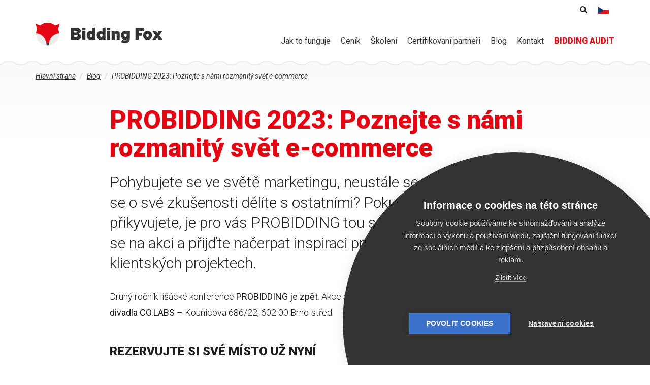

--- FILE ---
content_type: text/html; charset=utf-8
request_url: https://www.bidding-fox.cz/probidding-2023-poznejte-rozmanity-svet-e-commerce?utm_source=rss&utm_medium=feed&utm_campaign=PROBIDDING%202023%3A%20Poznejte%20s%20n%C3%A1mi%20rozmanit%C3%BD%20sv%C4%9Bt%20e-commerce%20
body_size: 13362
content:
<!DOCTYPE html>
<html lang="cs" dir="ltr"
  xmlns:fb="https://ogp.me/ns/fb#"
  xmlns:og="https://ogp.me/ns#">
<head>
  <link rel="profile" href="http://www.w3.org/1999/xhtml/vocab" />
  <meta charset="utf-8">
  <meta name="viewport" content="width=device-width, initial-scale=1.0">
  <meta http-equiv="Content-Type" content="text/html; charset=utf-8" />
<link rel="shortcut icon" href="https://www.bidding-fox.cz/sites/all/themes/fox/favicon.ico" type="image/vnd.microsoft.icon" />
<link rel="apple-touch-icon" href="/sites/all/themes/fox/images/touch/apple-touch-icon.png" sizes="180x180" />
<link rel="icon" type="image/png" href="/sites/all/themes/fox/images/touch/favicon-32x32.png" sizes="32x32" />
<link rel="icon" type="image/png" href="/sites/all/themes/fox/images/touch/favicon-16x16.png" sizes="16x16" />
<link rel="shortcut icon" href="/sites/all/themes/fox/images/touch/favicon.ico" />
<link rel="manifest" href="/sites/all/themes/fox/images/touch/manifest.json" />
<meta name="msapplication-config" content="/sites/all/themes/fox/images/touch/browserconfig.xml" />
<meta name="theme-color" content="#ffffff" />
<meta name="apple-mobile-web-app-title" content="Bidding Fox" />
<meta name="application-name" content="Bidding Fox" />
<link rel="alternate" type="application/rss+xml" title="Bidding Fox" href="https://www.bidding-fox.cz/rss.xml" />
<meta name="facebook-domain-verification" content="l85v4i551hdkbddy4x4h9q8swfypl2" />
<meta name="description" content="Přijďte se 27. 4. 2023 inspirovat na konferenci PROBIDDING. Čeká vás pět přednášek z praxe, panelová diskuze s odborníky a závěrečná afterparty." />
<meta name="abstract" content="Přijďte se 27. 4. 2023 inspirovat na konferenci PROBIDDING. Čeká vás pět přednášek z praxe, panelová diskuze s odborníky a závěrečná afterparty." />
<meta name="keywords" content="Mergado, Vyhledávače zboží, Bidding" />
<meta name="news_keywords" content="Mergado, Vyhledávače zboží, Bidding" />
<meta name="referrer" content="no-referrer-when-downgrade" />
<link rel="image_src" href="https://www.bidding-fox.cz/sites/default/files/perm/article-image/probidding-2023.png" />
<link rel="canonical" href="https://www.bidding-fox.cz/probidding-2023-poznejte-rozmanity-svet-e-commerce" />
<link rel="shortlink" href="https://www.bidding-fox.cz/node/1127" />
<meta property="og:site_name" content="Bidding Fox" />
<meta property="og:type" content="article" />
<meta property="og:url" content="https://www.bidding-fox.cz/probidding-2023-poznejte-rozmanity-svet-e-commerce" />
<meta property="og:title" content="PROBIDDING 2023: Poznejte s námi rozmanitý svět e-commerce" />
<meta property="og:description" content="Přijďte se 27. 4. 2023 inspirovat na konferenci PROBIDDING. Čeká vás pět přednášek z praxe, panelová diskuze s odborníky a závěrečná afterparty." />
<meta property="og:updated_time" content="2023-02-08T12:49:46+01:00" />
<meta property="og:image" content="https://www.bidding-fox.cz/sites/default/files/perm/article-image/probidding-2023.png" />
<meta property="article:published_time" content="2023-02-08T12:00:00+01:00" />
<meta property="article:modified_time" content="2023-02-08T12:49:46+01:00" />
  <title>PROBIDDING 2023: Poznejte s námi rozmanitý svět e-commerce :: Bidding Fox</title>
  <link type="text/css" rel="stylesheet" href="https://www.bidding-fox.cz/sites/default/files/css/css_lQaZfjVpwP_oGNqdtWCSpJT1EMqXdMiU84ekLLxQnc4.css" media="all" />
<link type="text/css" rel="stylesheet" href="https://www.bidding-fox.cz/sites/default/files/css/css_6aBjT1MQTD8WycMQCDR58x0XKzfS616H9vC8HS0qRZE.css" media="all" />
<link type="text/css" rel="stylesheet" href="https://www.bidding-fox.cz/sites/default/files/css/css_sjzQKYgGyuYP5Vf2X1R7XJ9G-UBsPWFTcZxSNuNIQJU.css" media="all" />
<link type="text/css" rel="stylesheet" href="https://www.bidding-fox.cz/sites/default/files/css/css_NVnIwvCq4_xb6S6Pgw7qb-rNSUshOgq0fCzCG3R2hb0.css" media="all" />
<link type="text/css" rel="stylesheet" href="https://www.bidding-fox.cz/sites/default/files/css/css_xg-BYEmt_6aFzu4pWt3B3wpajjyJQljUdraaZeolfsc.css" media="print" />
<link type="text/css" rel="stylesheet" href="https://fonts.googleapis.com/css?family=Roboto:300,400,400i,500,500i,900,900i&amp;subset=latin-ext&amp;t55va1" media="all" />
<style>@import url('https://fonts.googleapis.com/css2?family=Roboto:ital,wght@1,300&display=swap');.node-article h2{font-size:24px;font-weight:bold;margin-top:2em;}.node-article p:not(.anotation){line-height:1.75em;}.node-article p > strong{font-weight:400;}
</style>
  <!-- HTML5 element support for IE6-8 -->
  <!--[if lt IE 9]>
    <script src="//html5shiv.googlecode.com/svn/trunk/html5.js"></script>
  <![endif]-->
  <script defer data-domain="bidding-fox.cz" src="https://pl.profitak.com/js/p.js"></script>
  <script>window.plausible = window.plausible || function() { (window.plausible.q = window.plausible.q || []).push(arguments) }</script>
    <script src="https://www.bidding-fox.cz/sites/default/files/js/js_SqakofgX6Co_Gzsr2sDONn0NgqqEPWK5Q8Bxbc1TMEc.js"></script>
<script src="https://www.bidding-fox.cz/sites/default/files/js/js_6UR8aB1w5-y_vdUUdWDWlX2QhWu_qIXlEGEV48YgV-c.js"></script>
<script src="https://www.bidding-fox.cz/sites/default/files/js/js_NcTlv2svsUSrmxdpp30QS27VFfTUuc-Etzjw6tAcAfk.js"></script>
<script src="https://www.bidding-fox.cz/sites/default/files/js/js_H4cLI1G_0G_POVnWiEdfJq6oSwOGf24qJnZVrlNaKxg.js"></script>
<script src="https://www.bidding-fox.cz/sites/default/files/js/js_bdKOoXLZRcaJJFVxBHBwdGLEZS-o9oWITYzs9IJdLw0.js"></script>
<script src="https://www.bidding-fox.cz/sites/default/files/js/js_SX9fEC-47zWZJJ2EYdKyjcAYokitws-ihqqQg2LNIlI.js"></script>
<script src="https://www.bidding-fox.cz/sites/default/files/js/js_aw-0fZJdFulRf4c683YaKInzIVH8757HUBuw89K4t6U.js"></script>
<script>jQuery.extend(Drupal.settings, {"basePath":"\/","pathPrefix":"","setHasJsCookie":0,"ajaxPageState":{"theme":"fox","theme_token":"Z_d4vbW81jCe5wd2iAPrqp4s_NdKyMtcxC7qs2_vt1g","js":{"sites\/all\/themes\/bootstrap\/js\/bootstrap.js":1,"public:\/\/google_tag\/language\/google_tag.cs.script.js":1,"sites\/all\/modules\/jquery_update\/replace\/jquery\/2.2\/jquery.min.js":1,"misc\/jquery-extend-3.4.0.js":1,"misc\/jquery-html-prefilter-3.5.0-backport.js":1,"misc\/jquery.once.js":1,"misc\/drupal.js":1,"sites\/all\/modules\/jquery_update\/js\/jquery_browser.js":1,"sites\/all\/modules\/jquery_update\/replace\/ui\/external\/jquery.cookie.js":1,"misc\/form-single-submit.js":1,"misc\/form.js":1,"sites\/all\/modules\/admin_menu\/admin_devel\/admin_devel.js":1,"sites\/all\/modules\/entityreference\/js\/entityreference.js":1,"public:\/\/languages\/cs_KsynllCz_irIdrfF3Ts33uUyAK33l4h6F164JjLWo7c.js":1,"sites\/all\/libraries\/colorbox\/jquery.colorbox-min.js":1,"sites\/all\/modules\/colorbox\/js\/colorbox.js":1,"sites\/all\/modules\/colorbox\/styles\/default\/colorbox_style.js":1,"sites\/all\/modules\/rrssb\/rrssb.init.js":1,"sites\/all\/libraries\/rrssb-plus\/js\/rrssb.min.js":1,"modules\/filter\/filter.js":1,"sites\/all\/modules\/antibot\/js\/antibot.js":1,"sites\/all\/themes\/fox\/bootstrap\/js\/alert.js":1,"sites\/all\/themes\/fox\/bootstrap\/js\/button.js":1,"sites\/all\/themes\/fox\/bootstrap\/js\/collapse.js":1,"sites\/all\/themes\/fox\/bootstrap\/js\/tab.js":1,"sites\/all\/themes\/fox\/bootstrap\/js\/transition.js":1,"sites\/all\/themes\/fox\/plugins\/owl.carousel\/owl.carousel.min.js":1,"sites\/all\/themes\/fox\/js\/script.js":1,"sites\/all\/themes\/bootstrap\/js\/modules\/filter\/filter.js":1},"css":{"modules\/system\/system.base.css":1,"modules\/field\/theme\/field.css":1,"modules\/node\/node.css":1,"sites\/all\/modules\/views\/css\/views.css":1,"sites\/all\/modules\/ckeditor\/css\/ckeditor.css":1,"sites\/all\/modules\/colorbox\/styles\/default\/colorbox_style.css":1,"sites\/all\/modules\/ctools\/css\/ctools.css":1,"sites\/all\/modules\/tagclouds\/tagclouds.css":1,"modules\/locale\/locale.css":1,"public:\/\/rrssb\/rrssb.bab779a2.css":1,"sites\/all\/libraries\/rrssb-plus\/css\/rrssb.css":1,"public:\/\/honeypot\/honeypot.css":1,"sites\/all\/themes\/fox\/css\/style.css":1,"sites\/all\/themes\/fox\/css\/print.css":1,"https:\/\/fonts.googleapis.com\/css?family=Roboto:300,400,400i,500,500i,900,900i\u0026subset=latin-ext":1,"0":1}},"colorbox":{"opacity":"0.85","current":"{current} of {total}","previous":"\u00ab Prev","next":"Next \u00bb","close":"Close","maxWidth":"98%","maxHeight":"98%","fixed":true,"mobiledetect":false,"mobiledevicewidth":"480px","file_public_path":"\/sites\/default\/files","specificPagesDefaultValue":"admin*\nimagebrowser*\nimg_assist*\nimce*\nnode\/add\/*\nnode\/*\/edit\nprint\/*\nprintpdf\/*\nsystem\/ajax\nsystem\/ajax\/*"},"urlIsAjaxTrusted":{"\/probidding-2023-poznejte-rozmanity-svet-e-commerce?utm_source=rss\u0026utm_medium=feed\u0026utm_campaign=PROBIDDING%202023%3A%20Poznejte%20s%20n%C3%A1mi%20rozmanit%C3%BD%20sv%C4%9Bt%20e-commerce%20":true,"https:\/\/www.bidding-fox.cz\/comment\/reply\/1127":true},"rrssb":{"size":"","shrink":"","regrow":"","minRows":"","maxRows":"","prefixReserve":"","prefixHide":"","alignRight":0},"ckeditor":{"input_formats":{"full_html":{"customConfig":"\/sites\/all\/modules\/ckeditor\/ckeditor.config.js?t55va1","defaultLanguage":"cs","toolbar":"[\n    [\u0027Source\u0027],\n    [\u0027Cut\u0027,\u0027Copy\u0027,\u0027Paste\u0027,\u0027PasteText\u0027,\u0027PasteFromWord\u0027,\u0027-\u0027,\u0027SpellChecker\u0027,\u0027Scayt\u0027],\n    [\u0027Undo\u0027,\u0027Redo\u0027,\u0027Find\u0027,\u0027Replace\u0027,\u0027-\u0027,\u0027SelectAll\u0027],\n    [\u0027Image\u0027,\u0027Flash\u0027,\u0027Table\u0027,\u0027HorizontalRule\u0027,\u0027Smiley\u0027,\u0027SpecialChar\u0027],\n    [\u0027Maximize\u0027,\u0027ShowBlocks\u0027],\n    \u0027\/\u0027,\n    [\u0027Format\u0027,\u0027Styles\u0027,\u0027Templates\u0027],\n    [\u0027Bold\u0027,\u0027Italic\u0027,\u0027Underline\u0027,\u0027Strike\u0027,\u0027-\u0027,\u0027Subscript\u0027,\u0027Superscript\u0027,\u0027-\u0027,\u0027RemoveFormat\u0027],\n    [\u0027NumberedList\u0027,\u0027BulletedList\u0027,\u0027-\u0027,\u0027Outdent\u0027,\u0027Indent\u0027,\u0027Blockquote\u0027],\n    [\u0027JustifyLeft\u0027,\u0027JustifyCenter\u0027,\u0027JustifyRight\u0027,\u0027JustifyBlock\u0027,\u0027-\u0027,\u0027BidiLtr\u0027,\u0027BidiRtl\u0027],\n    [\u0027Link\u0027,\u0027Unlink\u0027,\u0027Anchor\u0027]\n]","enterMode":1,"shiftEnterMode":2,"toolbarStartupExpanded":true,"width":"100%","skin":"moono-lisa","format_tags":"p;div;h2;h3;h4;h5;h6","show_toggle":"t","default":"t","allowedContent":true,"ss":"2","loadPlugins":{"mediaembed":{"name":"mediaembed","desc":"Plugin for embedding HTML snippets","path":"\/sites\/all\/modules\/ckeditor\/plugins\/mediaembed\/","buttons":{"MediaEmbed":{"label":"MediaEmbed","icon":"images\/icon.png"}},"default":"f"}},"entities":false,"entities_greek":false,"entities_latin":false,"scayt_autoStartup":false,"forcePasteAsPlainText":true,"filebrowserBrowseUrl":"https:\/\/www.bidding-fox.cz\/imce?app=ckeditor%7Csendto%40ckeditor_imceSendTo%7C","js_conf":{"allowedContent":true,"extraAllowedContent":"\u0027p(*)[*]{*};div(*)[*]{*};li(*)[*]{*};ul(*)[*]{*}\u0027","disallowedContent":"\u0027img{width,height}\u0027","extraPlugins":"\u0027image2\u0027","image2_alignClasses":"[\u0027align-left\u0027, \u0027align-center\u0027, \u0027align-right\u0027]","templates_files":"[ \u0027\/sites\/all\/themes\/fox\/ckeditor\/ckeditor.templates.js\u0027 ]","templates_replaceContent":false},"stylesCombo_stylesSet":"drupal:\/sites\/all\/themes\/fox\/ckeditor\/ckeditor.styles.js?v7?t55va1","contentsCss":["\/sites\/all\/modules\/ckeditor\/css\/ckeditor.css?t55va1","\/sites\/all\/themes\/fox\/ckeditor\/ckeditor.styles.css?v6?t55va1"]}},"plugins":[],"textarea_default_format":{"edit-comment-body-und-0-value":"filtered_html"},"timestamp":"t55va1"},"antibot":{"forms":{"comment-form":{"action":"https:\/\/www.bidding-fox.cz\/comment\/reply\/1127","key":"bf281e3a0332eb8efd4c1f5e467b284f"}}},"bootstrap":{"anchorsFix":"0","anchorsSmoothScrolling":"0","formHasError":1,"popoverEnabled":0,"popoverOptions":{"animation":1,"html":0,"placement":"right","selector":"","trigger":"click","triggerAutoclose":1,"title":"","content":"","delay":0,"container":"body"},"tooltipEnabled":0,"tooltipOptions":{"animation":1,"html":0,"placement":"auto left","selector":"","trigger":"hover focus","delay":0,"container":"body"}}});</script>
</head>
<body role="document" class="html not-front not-logged-in no-sidebars page-node page-node- page-node-1127 node-type-article i18n-cs">
  <div id="skip-link">
    <a href="#main-content" class="element-invisible element-focusable">Přejít k hlavnímu obsahu</a>
  </div>
    <div class="region region-page-top">
    <noscript aria-hidden="true"><iframe src="https://www.googletagmanager.com/ns.html?id=GTM-P3973D" height="0" width="0" style="display:none;visibility:hidden"></iframe></noscript>  </div>
  <header id="navbar" role="banner" class="navbar navbar-default navbar-fixed-top">
  <div class="bg-wave">
  <div class="container">
  <div class="block-logo">
    <a href="https://www.bidding-fox.cz/" title="Hlavní strana">
      <img src="/sites/all/themes/fox/logo.svg" alt="Hlavní strana" class="img-responsive">
    </a>
  </div>
      <button type="button" class="navbar-toggle collapsed" data-toggle="collapse" data-target=".navbar-collapse">
      Menu
    </button>
    <div class="navbar-collapse collapse">
      <nav role="navigation">
          <div class="region region-navigation">
    <section id="block-customize-menu-dropdown" class="block block-customize block-main-menu clearfix">

      
  <ul class="menu nav menu-level-1">
      <li class="item-493 menu-level-1-item submenu">
            <a href="https://www.bidding-fox.cz/o-aplikaci" >
        <span class="text">Jak to funguje<span class="submenu-toggle glyphicon glyphicon-menu-up"></span></span>
      </a>
              <ul class="menu menu-level-2">
                                  <li class="item-c8d menu-level-2-item">
              <a href="https://www.bidding-fox.cz/jak-funguje" >
                Bidding Fox              </a>
            </li>
                                  <li class="item-f4b menu-level-2-item">
              <a href="https://www.bidding-fox.cz/jak-funguje/bidding-fox-elements" >
                Bidding Fox Elements              </a>
            </li>
                  </ul>
          </li>
      <li class="item-d5c menu-level-1-item">
            <a href="https://www.bidding-fox.cz/kolik-bidding-fox-stoji" >
        <span class="text">Ceník</span>
      </a>
          </li>
      <li class="item-7ea menu-level-1-item">
            <a href="https://www.bidding-fox.cz/skoleni" >
        <span class="text">Školení</span>
      </a>
          </li>
      <li class="item-b27 menu-level-1-item">
            <a href="https://www.bidding-fox.cz/partneri" >
        <span class="text">Certifikovaní partneři</span>
      </a>
          </li>
      <li class="item-a50 menu-level-1-item submenu">
            <a href="https://www.bidding-fox.cz/blog" >
        <span class="text">Blog<span class="submenu-toggle glyphicon glyphicon-menu-up"></span></span>
      </a>
              <ul class="menu menu-level-2">
                                  <li class="item-4ac menu-level-2-item">
              <a href="https://www.bidding-fox.cz/faq" >
                FAQ              </a>
            </li>
                                  <li class="item-98e menu-level-2-item">
              <a href="https://www.bidding-fox.cz/changelog" >
                Changelog              </a>
            </li>
                  </ul>
          </li>
      <li class="item-de1 menu-level-1-item">
            <a href="https://www.bidding-fox.cz/kontakt" >
        <span class="text">Kontakt</span>
      </a>
          </li>
      <li class="item-13d menu-level-1-item">
            <a href="https://bidding-audit.cz/?utm_source=bidding-fox.cz&utm_medium=referral&utm_term=hornimenu" >
        <span class="text">BIDDING AUDIT</span>
      </a>
          </li>
  </ul>

</section>
  </div>
      </nav>
      <div class="region-info">
              <section id="block-search-form" class="block block-search block-search clearfix">

      
  <form class="form-search content-search" action="/probidding-2023-poznejte-rozmanity-svet-e-commerce?utm_source=rss&amp;utm_medium=feed&amp;utm_campaign=PROBIDDING%202023%3A%20Poznejte%20s%20n%C3%A1mi%20rozmanit%C3%BD%20sv%C4%9Bt%20e-commerce%20" method="post" id="search-block-form" accept-charset="UTF-8"><div>  <div class="sr-only">Vyhledávání</div>
<div class="search-form"><input title="Zadejte hledaný termín." placeholder="Hledat" class="form-control form-text" type="text" id="edit-search-block-form--2" name="search_block_form" value="" size="15" maxlength="128" /><button type="submit" class="btn"><span class="glyphicon glyphicon-search" aria-hidden="true" title="Hledat"></span><span class="sr-only">Hledat</span></button></div><div class="form-actions form-wrapper form-group" id="edit-actions--2"><button class="element-invisible btn btn-primary form-submit" type="submit" id="edit-submit--2" name="op" value="Hledat">Hledat</button>
</div><input type="hidden" name="form_build_id" value="form-wDes6b45OsU9TjiPbdW0tS86N-LfDYBAHBx9xEZpl-A" />
<input type="hidden" name="form_id" value="search_block_form" />
</div></form>
</section>
                    <section id="block-locale-language" class="block block-locale block-language clearfix">

      
  <ul class="language-switcher-locale-url"><li class="cs first active"><a href="https://www.bidding-fox.cz/probidding-2023-poznejte-rozmanity-svet-e-commerce" class="language-link active" xml:lang="cs">Čeština</a></li>
<li class="sk last"><span class="language-link locale-untranslated" xml:lang="sk">Slovenčina</span></li>
</ul>
</section>
            </div>
    </div>
    </div>
</header>


<div class="container main-container">
  <div class="row">
    <a id="main-content"></a>
        <div class="col-xs-12 block-breadcrumb">
    <div class="sr-only">Jste zde</div><ol class="breadcrumb" itemscope itemtype="http://schema.org/BreadcrumbList"><li class="inline odd first" itemprop="itemListElement" itemscope itemtype="http://schema.org/ListItem"><a href="https://www.bidding-fox.cz/" itemprop="item"><span itemprop="name">Hlavní strana</span></a><meta itemprop="position" content="1"></li> <li class="inline even" itemprop="itemListElement" itemscope itemtype="http://schema.org/ListItem"><a href="https://www.bidding-fox.cz/blog" itemprop="item"><span itemprop="name">Blog</span></a><meta itemprop="position" content="2"></li> <li class="inline odd last" itemprop="itemListElement" itemscope itemtype="http://schema.org/ListItem"><span itemprop="name">PROBIDDING 2023: Poznejte s námi rozmanitý svět e-commerce</span><meta itemprop="position" content="3"></li></ol>    </div>
        <section class="col-xs-12">
      <div class="block-heading">
                          <div class="hidden-print">
                </div>
                        </div>
        <div class="region region-content row">
    <section id="block-system-main" class="block block-system col-xs-12 clearfix">

      
  <div  class="ds-1col node node-article node-promoted view-mode-full row clearfix">

  
  <div class="col-xs-12 col-md-9 center-block">
    
  <div class="field-title">
    <h1>PROBIDDING 2023: Poznejte s námi rozmanitý svět e-commerce </h1>  </div>

  <div class="field-body">
    <p class="anotation">Pohybujete se ve světě marketingu, neustále se vzděláváte a rádi se o své zkušenosti dělíte s ostatními? Pokud souhlasně přikyvujete, je pro vás PROBIDDING tou správnou volbou. Přihlaste se na akci a přijďte načerpat inspiraci pro práci na vlastních či klientských projektech.</p>

<p>Druhý ročník lišácké konference <strong>PROBIDDING je zpět</strong>. Akce se uskuteční<strong> 27. 4. 2023 </strong>v prostorách<strong> brněnského divadla CO.LABS </strong>– Kounicova 686/22, 602 00 Brno-střed. </p>

<h2>Rezervujte si své místo už nyní</h2>

<p>Pokud se PROBIDDINGU 2023 nemůžete dočkat stejně jako my, přejděte prosím na <a href="https://probidding.cz/" target="_blank">oficiální web</a> a <strong>vyplňte registrační formulář</strong>. Zapsáním si zajistíte své místo na sezení.</p>

<p class="align-center"><a href="/sites/default/files/perm/wysiwyg/326509970_875296083698680_3232069206443492067_n.jpg"><img alt="" height="861" src="/sites/default/files/perm/wysiwyg/326509970_875296083698680_3232069206443492067_n.jpg" width="2048" /></a></p>

<h2>Proč přijít na PROBIDDING 2023 </h2>

<p>E-commerce marketing se neustále vyvíjí. Zdlouhavé manuální činnosti vám <strong>usnadní automatizace</strong>. Ukážeme si, že její pomocí <strong>ušetříte nejen spoustu času, ale i práce a nákladů</strong>.</p>

<h3>Co vás na lišácké konferenci čeká?  </h3>

<ul>
	<li>Nahlédnete pod ruce specialistům.</li>
	<li>Budete mít prostor diskutovat s odborníky z oboru.</li>
	<li>Seznámíte se s možnostmi a využitím automatizačních nástrojů.</li>
	<li>Rozšíříte své znalosti a dovednosti.</li>
	<li>Načerpáte inspiraci v e-commerce komunitě.</li>
</ul>

<div class="highlight-tip">
<p>Pusťte si záznamy přednášek a <a href="http://www.bidding-fox.cz/probidding-2019" target="_blank">připomeňte si atmosféru z prvního ročníku</a>. </p>
</div>

<h2>Jak bude akce probíhat </h2>

<p>O pestrý program se postará <strong>pět řečníků</strong> s tematickými přednáškami z oboru e-commerce marketingu a srovnávačů zboží. Chybět nebude ani <strong>otevřená panelová diskuze</strong>, do které se účastníci budou moci aktivně zapojit a diskutovat s ostatními. Během dne pro vás připravíme <strong>malé občerstvení </strong>a vše společně <strong>zakončíme u piva či kávy </strong>v kavárně Social space v prostorách divadla.</p>

<h2>Pro koho je konference PROBIDDING určená</h2>

<p>Informace z přednášek využijí jak <strong>zkušení marketéři</strong> i <strong>e-shopaři</strong>, tak i<strong> začátečníci</strong>. Ať už se aktivně věnujete správě e-shopu, biddujete inzerci na srovnávačích, řešíte dynamickou cenotvorbu nebo vás e-commerce odvětví jednoduše zajímá, z programu si vyberete.</p>

<h2>S kým se na letošním ročníku potkáte </h2>

<h3>Petra Mikulášková <a href="/sites/default/files/perm/wysiwyg/petra-portret-pb_1.png"><img alt="" class="align-left" height="197" src="/sites/default/files/perm/wysiwyg/petra-portret-pb_1.png" width="193" /></a></h3>

<p>Petra 10 let kouká do XML feedů a inzerce na srovnávačích zboží a přemýšlí, co udělat jinak, aby klient víc vydělal a ona se ve svém uvažování i práci posunula dál. Je také <a href="https://www.petramikulaskova.cz/" target="_blank">autorkou publikace</a> o budování úspěšných e-shopů a v minulosti byla externí lektorkou projektu Certifikace Heureky.</p>

<p> </p>

<h3>Adam Cagala <img alt="" class="align-left" height="197" src="/sites/default/files/perm/wysiwyg/adam-portret-pb.png" width="194" /></h3>

<p>Adam působí jako Performance specialist ve firmě <a href="https://www.ptagroup.sk/cs/" target="_blank">PTA Group</a>. Věnuje se online marketingu, a to v rámci offline i online byznysu. Má bohaté zkušenosti z vlastních projektů, díky kterým na projekty klientů nahlíží z více stran a komplexně.</p>

<p> </p>

<h3>Lukáš Lesovský <img alt="" class="align-left" height="197" src="/sites/default/files/perm/wysiwyg/lukas-portret-pb.png" width="193" /></h3>

<p>Lukáš se věnuje marketingu již více než 10 let a prošel si celým jeho spektrem. Aktuálně působí jako Head of Marketing ve firmě <a href="https://www.oxyshop.cz/" target="_blank">Oxyshop</a>. Zaměřuje se zejména na vzdělávání a vedení svého oddělení specialistů, kteří tvoří a spravují kampaně ve 14 zemích Evropy, a pomáhá klientům na konzultacích a workshopech.</p>

<p> </p>

<p> </p>

<p><strong>Další řečníky vám představíme již brzy. </strong></p>

<p>Konference je zcela <strong>ZDARMA</strong>, ale <strong>kapacita je omezená</strong>, proto s přihlášením neváhejte a vyplňte<a href="https://docs.google.com/forms/d/e/1FAIpQLSeV92rubujbaYK4j5_q-TG8hhLtgtZpq0xFnwhJhoSrBXouGA/viewform" target="_blank"> registrační formulář</a>.</p>

<p class="align-center"><a class="colorbox bezstinu" href="/sites/default/files/perm/wysiwyg/probidding-notebook.png" target="_blank"><img alt="" height="229" src="/sites/default/files/perm/wysiwyg/probidding-notebook.png" width="400" /></a></p>

<p>Všechny důležité informace s vámi budeme postupně sdílet na <a href="https://www.linkedin.com/company/bidding-fox/" target="_blank">sociálních sítích</a>, <a href="http://probidding.cz/" target="_blank">oficiálním webu PROBIDDINGU</a> a v rámci <a href="https://www.bidding-fox.cz/newsletter" target="_blank">mailingu</a>. Sledujte <strong>#probidding2023</strong>, pod kterým najdete vše, co se akce týká. </p>
  </div>

  <div class="field-customize-article-author">
    <div class="row"><div class="col-md-2 col-xs-3 image"><img class="img-responsive" src="https://www.bidding-fox.cz/sites/default/files/styles/user/public/perm/user-image/beznazvu21x26cm21x23cm.png?itok=QU9YqKwD" width="100" height="100" alt="" /></div><div class="col-md-10 col-xs-9 text"><div class="heading">Napsal <span class="separator">/</span> Aneta Schmidlová <span class="separator">/</span> Středa, 8. Únor 2023 - 12:00</div><div class="bio">Aneta se stará o celkovou obsahovou část. Píše pro vás články, pečuje o sociální sítě a připravuje audiovizuální obsah. Ve svém volném čase ráda sportuje a na svět se nejraději dívá z vrcholků hor.</div></div></div>  </div>

  <div class="field-customize-article-tags">
    <div class="heading">Témata</div><ul><li><a href="https://www.bidding-fox.cz/tema/mergado">Mergado</a></li><li><a href="https://www.bidding-fox.cz/tema/vyhledavace-zbozi">Vyhledávače zboží</a></li><li><a href="https://www.bidding-fox.cz/tema/bidding">Bidding</a></li></ul>  </div>
<div class="rrssb"><ul class="rrssb-buttons"><li class="rrssb-facebook"><a href="https://www.facebook.com/sharer/sharer.php?u=https%3A%2F%2Fwww.bidding-fox.cz%2Fprobidding-2023-poznejte-rozmanity-svet-e-commerce" class="popup"><span class="rrssb-icon"></span><span class="rrssb-text">facebook</span></a></li><li class="rrssb-twitter"><a href="https://twitter.com/intent/tweet?text=PROBIDDING%202023%3A%20Poznejte%20s%20n%C3%A1mi%20rozmanit%C3%BD%20sv%C4%9Bt%20e-commerce%20&url=https%3A%2F%2Fwww.bidding-fox.cz%2Fprobidding-2023-poznejte-rozmanity-svet-e-commerce" class="popup"><span class="rrssb-icon"></span><span class="rrssb-text">twitter</span></a></li><li class="rrssb-linkedin"><a href="http://www.linkedin.com/shareArticle?mini=true&url=https%3A%2F%2Fwww.bidding-fox.cz%2Fprobidding-2023-poznejte-rozmanity-svet-e-commerce&title=PROBIDDING%202023%3A%20Poznejte%20s%20n%C3%A1mi%20rozmanit%C3%BD%20sv%C4%9Bt%20e-commerce%20" class="popup"><span class="rrssb-icon"></span><span class="rrssb-text">linkedin</span></a></li><li class="rrssb-email"><a href="mailto:?subject=PROBIDDING%202023%3A%20Poznejte%20s%20n%C3%A1mi%20rozmanit%C3%BD%20sv%C4%9Bt%20e-commerce%20&body=https%3A%2F%2Fwww.bidding-fox.cz%2Fprobidding-2023-poznejte-rozmanity-svet-e-commerce" ><span class="rrssb-icon"></span><span class="rrssb-text">email</span></a></li></ul></div><div id="comments" class="comment-wrapper">
  
  
      <h2 class="title comment-form">Přidat komentář</h2>
    <noscript>
  <style>form.antibot { display: none !important; }</style>
  <div class="antibot-no-js antibot-message antibot-message-warning messages warning">
    You must have JavaScript enabled to use this form.  </div>
</noscript>
<form class="comment-form user-info-from-cookie antibot" action="/antibot" method="post" id="comment-form" accept-charset="UTF-8"><div><div class="form-item form-item-name form-type-textfield form-group"> <label class="control-label" for="edit-name">Vaše jméno </label>
<input class="form-control form-text" type="text" id="edit-name" name="name" value="" size="30" maxlength="60" /></div><div class="form-item form-item-mail form-type-textfield form-group"> <label class="control-label" for="edit-mail">E-mail </label>
<input class="form-control form-text" type="text" id="edit-mail" name="mail" value="" size="30" maxlength="64" /><div class="help-block">Obsah tohoto pole je soukromý a nebude veřejně zobrazen.</div></div><div class="form-item form-item-homepage form-type-textfield form-group"> <label class="control-label" for="edit-homepage">Homepage </label>
<input class="form-control form-text" type="text" id="edit-homepage" name="homepage" value="" size="30" maxlength="255" /></div><div class="field-type-text-long field-name-comment-body field-widget-text-textarea form-wrapper form-group" id="edit-comment-body"><div id="comment-body-add-more-wrapper"><div class="text-format-wrapper"><div class="form-item form-item-comment-body-und-0-value form-type-textarea form-group"> <label class="control-label" for="edit-comment-body-und-0-value">Komentář <span class="form-required" title="Toto pole je vyžadováno.">*</span></label>
<div class="form-textarea-wrapper"><textarea class="text-full form-control form-textarea required" id="edit-comment-body-und-0-value" name="comment_body[und][0][value]" cols="60" rows="5"></textarea></div></div><fieldset  class="filter-wrapper form-inline panel panel-default form-wrapper" id="edit-comment-body-und-0-format">
      <div class="panel-body">
        <div class="filter-help form-wrapper form-group" id="edit-comment-body-und-0-format-help"><a href="https://www.bidding-fox.cz/filter/tips" target="_blank" title="Otevře se v novém okně"><span class="icon glyphicon glyphicon-question-sign" aria-hidden="true"></span>Více informací o formátech textů</a></div><div class="form-item form-item-comment-body-und-0-format form-type-select form-group"><select class="filter-list input-sm form-control form-select" data-style="btn-sm btn-default" id="edit-comment-body-und-0-format--2" name="comment_body[und][0][format]"><option value="filtered_html" selected="selected">Filtered HTML</option><option value="plain_text">Plain text</option></select></div>  </div>
  </fieldset>
</div>
</div></div><input type="hidden" name="form_build_id" value="form-TQt2qijiQ9hNUiKiXXPABNf1O-5G6RaBVf2yznvY7Nc" />
<input type="hidden" name="form_id" value="comment_node_article_form" />
<input type="hidden" name="antibot_key" value="" />
<input type="hidden" name="honeypot_time" value="1769205703|ihXXJljiO_zc_YGJUqkzQrd77D5g7mfiLBoSUdzRwso" />
<div class="form-actions form-wrapper form-group" id="edit-actions"><button type="submit" id="edit-submit" name="op" value="Uložit" class="btn btn-success form-submit"><span class="icon glyphicon glyphicon-ok" aria-hidden="true"></span> Uložit</button>
</div><div class="url-textfield"><div class="form-item form-item-url form-type-textfield form-group"> <label class="control-label" for="edit-url">Leave this field blank </label>
<input autocomplete="off" class="form-control form-text" type="text" id="edit-url" name="url" value="" size="20" maxlength="128" /></div></div></div></form>  </div>

  <div class="field-article-detail-banner">
    <section id="block-block-13" class="block block-block block-promote clearfix">

      
  <!-- Www.Bidding-fox.CZ - dynamic [javascript] -->
<script type="text/javascript">
var rnd = window.rnd || Math.floor(Math.random()*10e6);
var pid355874 = window.pid355874 || rnd;
var plc355874 = window.plc355874 || 0;
var abkw = window.abkw || '';
var absrc = 'https://servedbyadbutler.com/adserve/;ID=168450;size=0x0;setID=355874;type=js;sw='+screen.width+';sh='+screen.height+';spr='+window.devicePixelRatio+';kw='+abkw+';pid='+pid355874+';place='+(plc355874++)+';rnd='+rnd+';click=CLICK_MACRO_PLACEHOLDER';
document.write('<scr'+'ipt src="'+absrc+'" type="text/javascript"></scr'+'ipt>');
</script>
</section>
  </div>

  <div class="field-related-articles">
    <section id="block-customize-article-related" class="block block-customize block-article-related clearfix">

        <h2 class="block-title">Další články</h2>
    
  <div class="view-content"><div class="item"><div  class="ds-1col node node-article node-promoted view-mode-teaser_small  clearfix">

  
  
  <figure class="field-article-image">
    <a href="https://www.bidding-fox.cz/probidding2019-den-plny-inspirace"><img class="img-responsive" src="https://www.bidding-fox.cz/sites/default/files/styles/article-list/public/perm/article-image/banner-event-1200x628.png?itok=N8FYRfOl" width="450" height="237" alt="PROBIDDING 2019 přinesl praktické rady pro práci s biddingem" title="PROBIDDING 2019 přinesl praktické rady pro práci s biddingem" /></a>  </figure>

  <div class="field-title">
    <h3><a href="https://www.bidding-fox.cz/probidding2019-den-plny-inspirace">PROBIDDING 2019 přinesl praktické rady pro práci s biddingem</a></h3>  </div>

  <div class="field-body">
    Minulý týden proběhla konference PROBIDDING 2019 , kterou pořádal tým Bidding Fox. V prostorách divadla Buran Teatr se sešla stovka lidí, kteří se zajímají o bidding. Během dne se řečníci podělili o své zkušenosti a postupy, které jim při práci pomáhají. Nebyli jste na konferenci a zajímá vás, jak tento den probíhal? Přečtěte si náš článek.  </div>

  <div class="field-node-link">
    <a href="https://www.bidding-fox.cz/probidding2019-den-plny-inspirace" class="">Číst dál</a>  </div>
</div>

</div><div class="item"><div  class="ds-1col node node-article node-promoted view-mode-teaser_small  clearfix">

  
  
  <figure class="field-article-image">
    <a href="https://www.bidding-fox.cz/probidding-2019-predstaveni-1"><img class="img-responsive" src="https://www.bidding-fox.cz/sites/default/files/styles/article-list/public/perm/article-image/probidding-1.png?itok=AgoT-hm0" width="450" height="237" alt="PROBIDDING 2019 - představujeme řečníky a jejich přednášky #1" title="PROBIDDING 2019 - představujeme řečníky a jejich přednášky #1" /></a>  </figure>

  <div class="field-title">
    <h3><a href="https://www.bidding-fox.cz/probidding-2019-predstaveni-1">PROBIDDING 2019 - představujeme řečníky a jejich přednášky #1</a></h3>  </div>

  <div class="field-body">
    Konference PROBIDDING 2019 se pomalu blíží. My bychom vám rádi představili první tři přednášející a témata, kterým se budou věnovat.  </div>

  <div class="field-node-link">
    <a href="https://www.bidding-fox.cz/probidding-2019-predstaveni-1" class="">Číst dál</a>  </div>
</div>

</div></div>
</section>
  </div>
  </div>

</div>


</section>
  </div>
    </section>
      </div>
</div>

  <div class="content-below">
      <div class="region region-content-below">
    <section id="block-customize-blog" class="block block-customize block-blog clearfix">

      
  <div class="container">
  <h2>Ze života biddingového automatu</h2>
  <div class="row item-list">
          <div class="col-md-4 col-sm-6 col-xs-12 item">
        <div  class="ds-1col node node-article node-promoted view-mode-teaser_small  clearfix">

  
  
  <figure class="field-article-image">
    <a href="https://www.bidding-fox.cz/lisak-radi-jak-v-roce-2026-zacit-s-biddingem"><img class="img-responsive" src="https://www.bidding-fox.cz/sites/default/files/styles/article-list/public/perm/article-image/jakzacitsbiddingemuvodka.png?itok=dl1w3hqp" width="450" height="237" alt="" /></a>  </figure>

  <div class="field-title">
    <h3><a href="https://www.bidding-fox.cz/lisak-radi-jak-v-roce-2026-zacit-s-biddingem">Lišák radí, jak v roce 2026 začít s biddingem</a></h3>  </div>

  <div class="field-body">
    Začít s biddingem může působit jako velký krok. Ale věřte, když víte co chcete, co nechcete a kam směřujete, máte půl práce hotovo. A zbytek? Ten už zvládnete s trochou lišáckého vedení. 🦊 Tak se do toho pustíme.  </div>

  <div class="field-node-link">
    <a href="https://www.bidding-fox.cz/lisak-radi-jak-v-roce-2026-zacit-s-biddingem" class="">Číst dál</a>  </div>
</div>

      </div>
          <div class="col-md-4 col-sm-6 col-xs-12 item">
        <div  class="ds-1col node node-article node-promoted view-mode-teaser_small  clearfix">

  
  
  <figure class="field-article-image">
    <a href="https://www.bidding-fox.cz/ecommerce-novinky-podzim-2025"><img class="img-responsive" src="https://www.bidding-fox.cz/sites/default/files/styles/article-list/public/perm/article-image/uvodkanovinky10cz.png?itok=W4kil10L" width="450" height="237" alt="Podzimní novinky v e-commerce" /></a>  </figure>

  <div class="field-title">
    <h3><a href="https://www.bidding-fox.cz/ecommerce-novinky-podzim-2025">E-commerce v pohybu. Ceny rostou, limity přibývají a algoritmy se mění</a></h3>  </div>

  <div class="field-body">
    Podzim je v plném proudu a s ním přichází i vlna změn, která hýbe českou e-commerce scénou. Zdražují se prokliky, mění se majitelé, do analytiky přibývají nové možnosti a staré procesy dostávají nový kabát. Ať už jste e-shopař, marketér nebo prostě jen milovník dat, tohle by vám nemělo uniknout.  </div>

  <div class="field-node-link">
    <a href="https://www.bidding-fox.cz/ecommerce-novinky-podzim-2025" class="">Číst dál</a>  </div>
</div>

      </div>
          <div class="col-md-4 col-sm-6 col-xs-12 item">
        <div  class="ds-1col node node-article node-promoted view-mode-teaser_small  clearfix">

  
  
  <figure class="field-article-image">
    <a href="https://www.bidding-fox.cz/lisacke-novinky-2025"><img class="img-responsive" src="https://www.bidding-fox.cz/sites/default/files/styles/article-list/public/perm/article-image/bfnovinkycz.png?itok=4JzO15xk" width="450" height="237" alt="" /></a>  </figure>

  <div class="field-title">
    <h3><a href="https://www.bidding-fox.cz/lisacke-novinky-2025">Přehled lišáckých novinek. Nové API, chytřejší data a víc propojení</a></h3>  </div>

  <div class="field-body">
    V lišákově doupěti bylo rušno. Poslední měsíce přinesly hromadu vylepšení napříč našimi aplikacemi – od nového API napojení, přes reporty o konkurenci až po další automatizace, které vám zrychlí a zpřesní práci.  </div>

  <div class="field-node-link">
    <a href="https://www.bidding-fox.cz/lisacke-novinky-2025" class="">Číst dál</a>  </div>
</div>

      </div>
      </div>
  <div class="morelink visible-xs"><a href="https://www.bidding-fox.cz/blog" class="btn btn-round">Další články</a></div>
</div>

</section>
<section id="block-customize-newsletter" class="block block-customize block-newsletter clearfix">

      
  <div class="container">
  <div class="inner">
    <h2>Přihlaste se k odběru novinek</h2>
    <div class="description">
      <p>Neutečou vám ty nejzásadnější novinky z aplikace Bidding Fox a z vyhledávačů zboží.</p>
    </div>
    <div id="mlb2-1700384" class="ml-form-embedContainer ml-subscribe-form ml-subscribe-form-1700384">
      <div class="ml-form-align-center">
        <div class="ml-form-embedWrapper embedForm">
          <div class="ml-form-embedBody ml-form-embedBodyHorizontal row-form">
            <form class="ml-block-form" action="https://assets.mailerlite.com/jsonp/789220/forms/111252664319215301/subscribe" data-code="111252664319215301" method="post" target="_blank">
              <div class="form-item form-item-email form-type-emailfield form-group">
                <label class="control-label" for="edit-email">Váš e-mail</label>
                <input placeholder="Váš e-mail" class="form-control form-text form-email" type="email" id="edit-email" data-inputmask="" name="fields[email]" placeholder="Váš e-mail" autocomplete="email" value="" maxlength="128">
              </div>
              <div class="form-actions form-wrapper form-group" id="edit-actions">
                <button class="btn btn-default form-submit" type="submit" id="edit-submit" name="op" value="Odebírat">
                  Odebírat                </button>
              </div>
              <input type="hidden" name="ml-submit" value="1">
            </form>
          </div>
          <div class="row-success" style="display: none">
            <div class="alert alert-success" role="alert" style="display: inline-block;">
              Zkontrolujte prosím e-mail a potvrďte odběr novinek.            </div>
          </div>
        </div>
      </div>
    </div>
  </div>
</div>
<script>
  function ml_webform_success_1700384() {
    var r = ml_jQuery || jQuery
    r('.ml-subscribe-form-1700384 .row-success').show(), r('.ml-subscribe-form-1700384 .row-form').hide()
  }
</script>
<script src="https://groot.mailerlite.com/js/w/webforms.min.js?v2d8fb22bb5b3677f161552cd9e774127" type="text/javascript"></script>

</section>
  </div>
  </div>

  <footer class="footer-first">
    <div class="container">
      <div class="region region-footer-first row">
    <section id="block-block-7" class="block block-block block-footer-copyright clearfix">

      
  <div class="container">
<div style="display: flex; justify-content: center; padding: 10px;">
<a id="btn-store-footer" href="https://store.mergado.com/detail/biddingfox/" title="Aktivujte v Mergado store" class="btn-mergado">Aktivujte v Mergado store</a>
<a href="https://heureka.group/cz-cs/pro-e-shopy/certifikovani-partneri/bidding-fox/" target="_blank"><img src="/sites/default/files/perm/wysiwyg/fox/heureka-partner-badge-b-150px.png" title="Jsme Heureka Partner" alt="Heureka Partner" style="height:60px!important;display:inline-block;margin-left:10px" /></a>
<a target="_blank" href="https://www.apek.cz/seznam-clenu/bidding-fox-technologies-sro"><img alt="Členství APEK" style="height: 76px !important; margin-top: -6px;" src="/sites/default/files/perm/wysiwyg/ikona-clen-apek-barevna.png"></a>
</div>
Provozovatelem stránek bidding-fox.cz je Bidding Fox technologies, s.r.o., IČ 04677200. Bidding Fox technologies, s.r.o. člen koncernu Profitak group, s.r.o. 


<style>
.block-main-menu ul.menu li:last-child span {
font-weight: bold !important;
color: #E30613;
}

.node-article strong {
font-weight: 400;
}

.node-article p > strong em, 
.node-article p > em strong {
font-weight: 600;
font-style: normal;
}

.ch2-icon, .ch2-dialog, .ch2-settings, .ch2-container {
z-index: 9000000000;
}
.mailerlite-form-slidebox {
bottom: 140px !important;
}
.field-article-image img {
 box-shadow: 0px 0px 8px rgb(0 0 0 / 10%);
}

.bezstinu img {
box-shadow: none !important;
}

.page-node-1120 h2 > a,
.page-node-1124 h2 > a {
    color: #1d1d1b;
    text-decoration: none !important;
    padding-top: 100px;
    display: block;
    margin-top: -100px;
</style>
</section>
<section id="block-menu-menu-footer" class="block block-menu block-footer-menu clearfix">

      
  <ul class="menu nav"><li class="first leaf"><a href="https://www.bidding-fox.cz/prace" title="Nabídka práce pro Bidding Fox">Práce</a></li>
<li class="leaf"><a href="https://www.bidding-fox.cz/newsletter" title="Přihlaste se k odběru e-mailového zpravodaje">Newsletter</a></li>
<li class="leaf"><a href="https://www.bidding-fox.cz/ke-stazeni" title="">Ke stažení</a></li>
<li class="leaf"><a href="https://www.youtube.com/channel/UCJ5_TLTtzGYfdnOUu_sHsqw/featured" title="">Bidding Fox TV (YouTube)</a></li>
<li class="leaf"><a href="https://www.bidding-fox.cz/changelog" title="">Change log</a></li>
<li class="leaf"><a href="https://soundcloud.com/biddingfox" title="">Bidding podcast (SoundCloud)</a></li>
<li class="leaf"><a href="https://www.bidding-fox.cz/faq" title="">FAQ</a></li>
<li class="leaf"><a href="https://forum.mergado.cz/c/apps/bidding-fox" title="">Fórum</a></li>
<li class="leaf"><a href="https://www.bidding-fox.cz/kontakt" title="">Kontakt</a></li>
<li class="last leaf"><a href="https://pricing-fox.cz/" title="Pricing Fox">Pricing Fox</a></li>
</ul>
</section>
  </div>
    </div>
  </footer>

  <script src="https://www.bidding-fox.cz/sites/default/files/js/js_L50O_PWoAuMOxVjnzZCkNSSmI0kFwhZsO1_KS8WnGKw.js"></script>
</body>
</html>
